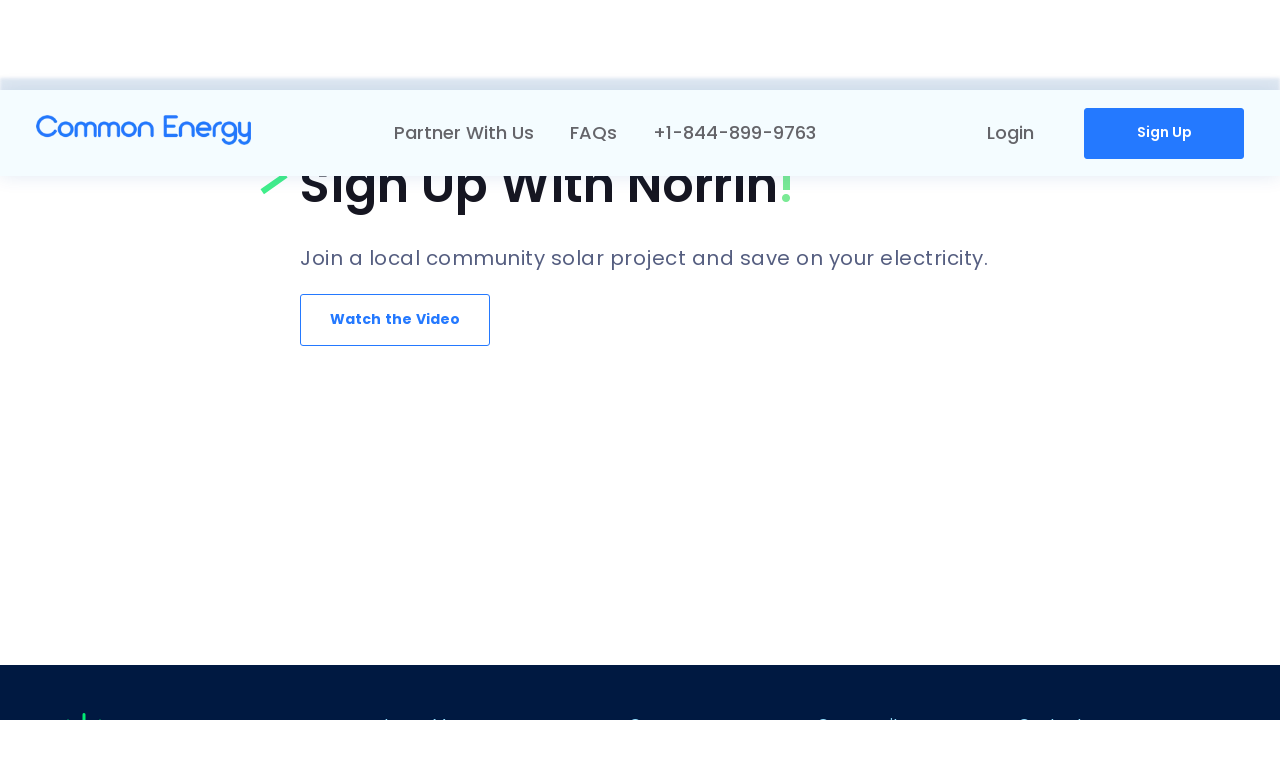

--- FILE ---
content_type: text/html; charset=utf-8
request_url: https://www.commonenergy.us/norrin
body_size: 6306
content:
<!DOCTYPE html><!-- Last Published: Thu Jan 29 2026 21:18:02 GMT+0000 (Coordinated Universal Time) --><html data-wf-domain="www.commonenergy.us" data-wf-page="65fc7260c1ee07a9c4afbc90" data-wf-site="5be0ca05fd286f28b19b251b" lang="en"><head><meta charset="utf-8"/><title>Norrin | Common Energy</title><meta content="Norrin | Common Energy" property="og:title"/><meta content="https://cdn.prod.website-files.com/5be0ca05fd286f28b19b251b/5c0d7a8c36137d679add3d78_Promo-Facebook-Shared%20Image.jpeg" property="og:image"/><meta content="Norrin | Common Energy" property="twitter:title"/><meta content="https://cdn.prod.website-files.com/5be0ca05fd286f28b19b251b/5c0d7a8c36137d679add3d78_Promo-Facebook-Shared%20Image.jpeg" property="twitter:image"/><meta content="width=device-width, initial-scale=1" name="viewport"/><meta content="XUV3_pOLUSif9_r2eH89l4vs4AyO-2_AxOPzvCHNvLg" name="google-site-verification"/><link href="https://cdn.prod.website-files.com/5be0ca05fd286f28b19b251b/css/common-energy.shared.9aefc7af8.min.css" rel="stylesheet" type="text/css" integrity="sha384-mu/Hr4xIUVCwRNuM71mLGB2NnVYLweMlbp9xYqKh8F7apvJrS2wd6At8FtqyZHZX" crossorigin="anonymous"/><link href="https://fonts.googleapis.com" rel="preconnect"/><link href="https://fonts.gstatic.com" rel="preconnect" crossorigin="anonymous"/><script src="https://ajax.googleapis.com/ajax/libs/webfont/1.6.26/webfont.js" type="text/javascript"></script><script type="text/javascript">WebFont.load({  google: {    families: ["Poppins:regular,500,600,700"]  }});</script><script type="text/javascript">!function(o,c){var n=c.documentElement,t=" w-mod-";n.className+=t+"js",("ontouchstart"in o||o.DocumentTouch&&c instanceof DocumentTouch)&&(n.className+=t+"touch")}(window,document);</script><link href="https://cdn.prod.website-files.com/5be0ca05fd286f28b19b251b/62227e5764c1fbe658d692c3_common-energy-favicon-32px.png" rel="shortcut icon" type="image/x-icon"/><link href="https://cdn.prod.website-files.com/5be0ca05fd286f28b19b251b/622248c841fc0db7c8a55003_common-energy-favicon-2022.03.04-new-256px.png" rel="apple-touch-icon"/><!-- DO NOT REMOVE OR ALTER THE BELOW LINES -->
<script src='https://js.sentry-cdn.com/357d03aff97949f499cec30d09a9497f.min.js' crossorigin="anonymous"></script>
<link href="https://cdnjs.cloudflare.com/ajax/libs/normalize/8.0.1/normalize.min.css">
<script src="https://cdnjs.cloudflare.com/ajax/libs/html5shiv/3.7.3/html5shiv.min.js"></script>

<!--[if IE]>
	<link rel="stylesheet" type="text/css" href="all-ie-only.css" />
<![endif]-->

<style type="text/css">
  body { overflow-x: hidden; }
  
  @media screen and (max-width: 1440px) {
    ._1400-container { width: 100%; }
  }
</style>
<!-- owl.carousel 2.3.4 -->
<link rel="stylesheet" href="https://cdnjs.cloudflare.com/ajax/libs/OwlCarousel2/2.3.4/assets/owl.carousel.min.css" integrity="sha256-UhQQ4fxEeABh4JrcmAJ1+16id/1dnlOEVCFOxDef9Lw=" crossorigin="anonymous" />
<style>
.owl-carousel .owl-item img {
width: auto;
}
.owl-carousel .owl-stage-outer {
overflow: visible;
}
.owl-stage {
overflow: visible;
height: auto;
}
</style>
<!-- END // DO NOT REMOVE OR ALTER THE ABOVE LINES -->


<script type="text/javascript">
     if (document.location.hostname.indexOf("commonenergy.us") != -1) {
          
  !function(){var analytics=window.analytics=window.analytics||[];if(!analytics.initialize)if(analytics.invoked)window.console&&console.error&&console.error("Segment snippet included twice.");else{analytics.invoked=!0;analytics.methods=["trackSubmit","trackClick","trackLink","trackForm","pageview","identify","reset","track","ready","alias","debug","page","once","off","on"];analytics.factory=function(t){return function(){var e=Array.prototype.slice.call(arguments);e.unshift(t);analytics.push(e);return analytics}};for(var t=0;t<analytics.methods.length;t++){var e=analytics.methods[t];analytics[e]=analytics.factory(e)}analytics.load=function(t,e){var n=document.createElement("script");n.type="text/javascript";n.async=!0;n.src="https://cdn.segment.com/analytics.js/v1/"+t+"/analytics.min.js";var a=document.getElementsByTagName("script")[0];a.parentNode.insertBefore(n,a);analytics._loadOptions=e};analytics.SNIPPET_VERSION="4.1.0";
  	analytics.load("5zpSiwIkrWVXtGA2t2Xvuv42XQYYErAB");
  	analytics.page();
  }}();
     }
</script>

<!-- for nav menu 2022.12.09 -->
<style type="text/css">
  @media (min-width: 991px) and (max-width: 1136px) {
  	.nav-layout {
      margin-left: 18px;
      margin-right: 18px;
    }
    .nav-item {
    	padding: 0 12px;
    }
    .btn-nav-secondary {
      margin-left: 12px;
    }
  }
  /* for nav menu 2024.04.02 */
  @media (min-width: 991px) and (max-width: 1024px) {
  	.btn-nav-primary {
      display: none;
    }
  }
</style>
<meta name="robots" content="noindex, nofollow">
</head><body class="body"><div data-collapse="medium" data-animation="default" data-duration="400" data-easing="ease" data-easing2="ease" role="banner" class="navbar w-nav"><div class="nav-layout"><a href="/for-consumers" class="brand w-nav-brand"><img src="https://cdn.prod.website-files.com/5be0ca05fd286f28b19b251b/5bede98e82d66a2012ae7041_logo%402x.webp" width="160" alt="" class="nav-logo"/></a><nav role="navigation" class="nav-menu w-nav-menu"><div class="nav-links-wrapper"><a href="/partners" class="nav-item w-nav-link">Partner With Us</a><a href="/frequently-asked-questions" class="nav-item w-nav-link">FAQs</a><a href="tel:+18448999763" class="nav-item w-nav-link">+1-844-899-9763</a></div></nav><div class="right-items"><a href="#" class="nav-item nav-login w-nav-link">Login</a><a href="https://my.commonenergy.us/onboarding/step1?affiliate=Norrin" target="_blank" class="btn btn-nav btn-rep w-button">Sign Up</a></div><div class="menu-button w-nav-button"><div class="icon w-icon-nav-menu"></div></div></div></div><div class="masthead masthead-index"><div class="masthead-text index lindsey"><img src="https://cdn.prod.website-files.com/5be0ca05fd286f28b19b251b/5be2cd19e60610309f348e4e_burst_4.svg" alt="" class="top-left-sprinkle"/><h1 class="masthead-heading masthead-heading-index">Sign Up With Norrin<span class="green">!</span></h1><div class="masthead-info masthead-index-info index lindsey">Join a local community solar project and save on your electricity.</div><div class="btn-group"><a href="#" class="lightbox-link w-inline-block w-lightbox"><div class="btn btn-outline btn-outline-blue"><div>Watch the Video</div></div><script type="application/json" class="w-json">{
  "items": [
    {
      "url": "https://www.youtube.com/watch?v=2f00IYn59gw",
      "originalUrl": "https://www.youtube.com/watch?v=2f00IYn59gw",
      "width": 940,
      "height": 528,
      "thumbnailUrl": "https://i.ytimg.com/vi/2f00IYn59gw/hqdefault.jpg",
      "html": "<iframe class=\"embedly-embed\" src=\"//cdn.embedly.com/widgets/media.html?src=https%3A%2F%2Fwww.youtube.com%2Fembed%2F2f00IYn59gw%3Ffeature%3Doembed&display_name=YouTube&url=https%3A%2F%2Fwww.youtube.com%2Fwatch%3Fv%3D2f00IYn59gw&image=https%3A%2F%2Fi.ytimg.com%2Fvi%2F2f00IYn59gw%2Fhqdefault.jpg&key=96f1f04c5f4143bcb0f2e68c87d65feb&type=text%2Fhtml&schema=youtube\" width=\"940\" height=\"528\" scrolling=\"no\" title=\"YouTube embed\" frameborder=\"0\" allow=\"autoplay; fullscreen\" allowfullscreen=\"true\"></iframe>",
      "type": "video"
    }
  ],
  "group": ""
}</script></a><a href="https://my.commonenergy.us/onboarding/step1?rep=Norrin" target="_blank" class="btn wyn-btn btn-solid btn-external btn-lindsey w-button">Check Availability</a></div></div></div><div class="footer"><div class="_1400-container footer-holder"><div class="footer-inner"><div class="footer-block"><img src="https://cdn.prod.website-files.com/5be0ca05fd286f28b19b251b/663b88a6d96b79bad87dc55d_ce_logo_h-wg.svg" loading="lazy" width="Auto" height="48" alt=""/><div class="footer-social-icons footer-social-icons-desktop"><a href="https://www.linkedin.com/company/common-energy/" target="_blank" class="footer-social-link linkedin w-inline-block"></a><a href="https://www.instagram.com/commonenergy/" target="_blank" class="footer-social-link instagram w-inline-block"></a><a href="https://www.facebook.com/commonenergy/" target="_blank" class="footer-social-link facebook w-inline-block"></a></div></div><div class="footer-block"><div class="w-layout-vflex footer-list"><div class="footer-title">Learn More</div><a id="w-node-bd15909e-fa37-4793-f17d-dc64ded67a8a-14e63aa7" href="/for-businesses" class="footer-link w-inline-block"><div>For Businesses</div></a><a href="/for-nonprofits" class="footer-link w-inline-block"><div>For Non-Profits</div></a><a href="/for-consumers" class="footer-link w-inline-block"><div>For Consumers</div></a><a href="/community-solar" id="w-node-bd15909e-fa37-4793-f17d-dc64ded67a93-14e63aa7" class="footer-link">Community Solar</a><a id="w-node-bd15909e-fa37-4793-f17d-dc64ded67a95-14e63aa7" href="/projects" class="footer-link w-inline-block"><div>Our Projects</div></a><a id="w-node-bd15909e-fa37-4793-f17d-dc64ded67a98-14e63aa7" href="/frequently-asked-questions" class="footer-link">FAQs</a></div></div><div class="footer-block"><div id="w-node-_8af70870-4eb1-88b4-a438-70d3f284c0c0-14e63aa7" class="w-layout-vflex footer-list"><div class="footer-title">Company</div><a id="w-node-d5d43d99-5a37-c548-9ec2-9a21a01e86d5-14e63aa7" href="/our-team" class="footer-link">Our Team</a><a id="w-node-_605facd5-dee8-0c3d-8d4b-8d80684dda0d-14e63aa7" href="/careers" class="footer-link">Careers</a><a id="w-node-f998d40a-f0e0-fbbe-a08b-c5b52f4fc861-14e63aa7" href="/labs" class="footer-link">Labs</a></div></div><div class="footer-block"><div id="w-node-_59415cb0-1b30-6d81-b093-12aac6d8d86c-14e63aa7" class="w-layout-vflex footer-list"><div class="footer-title">Community</div><a id="w-node-_64b7049f-8e97-02eb-73ec-f12f528769a7-14e63aa7" href="/giving-back" class="footer-link">Giving Back</a><a id="w-node-ecddbec7-ba46-9418-4786-fd866eb0c1a7-14e63aa7" href="/press" class="footer-link">Press</a><a id="w-node-_28765b23-c141-ddfe-61f4-d12ed44cdab4-14e63aa7" href="/blog" class="footer-link w-inline-block">Blog</a></div></div><div class="footer-block"><div class="w-layout-vflex footer-list"><div class="footer-title">Contact</div><a href="mailto:hello@commonenergy.us" class="footer-link">hello@commonenergy.us</a><a href="tel:+18448999763" class="footer-link">1-844-899-9763</a></div></div></div><div class="footer-social-icons footer-social-icons-mobile"><a href="https://www.linkedin.com/company/common-energy/" target="_blank" class="footer-social-link linkedin w-inline-block"></a><a href="https://www.instagram.com/commonenergy/" target="_blank" class="footer-social-link instagram w-inline-block"></a><a href="https://www.facebook.com/commonenergy/" target="_blank" class="footer-social-link facebook w-inline-block"></a></div><div class="copyright-inner"><div class="copyright-copy copyright-copy-desktop">Common Energy LLC © 2026   |   <a href="/privacy-policy" class="footer-privacy-policy footer-link">Privacy Policy</a></div><div class="copyright-copy copyright-copy-mobile">Common Energy LLC © 2025<br/>‍<a href="/privacy-policy" class="footer-privacy-policy footer-link">Privacy Policy</a></div></div><div class="footer-disclosures"><div class="footer-disclosure-or">OR: This organization is operating under the Oregon Community Solar Program. The Oregon Community Solar Program is a state-enabled initiative overseen by the Oregon Public Utility Commission and implemented by Energy Solutions, Energy Trust of Oregon, Community Energy Project, and [Portland General Electric / Pacific Power / Idaho Power]. The Program provides resources and Certification for its Project Managers (PMs) but does not promote any individual PM or PM affiliated organization.</div></div></div></div><div class="copyright"><div class="copyright-inner"><div class="copyright-copy">Common Energy LLC © 2024</div><div class="text-block-52"></div></div></div><script src="https://d3e54v103j8qbb.cloudfront.net/js/jquery-3.5.1.min.dc5e7f18c8.js?site=5be0ca05fd286f28b19b251b" type="text/javascript" integrity="sha256-9/aliU8dGd2tb6OSsuzixeV4y/faTqgFtohetphbbj0=" crossorigin="anonymous"></script><script src="https://cdn.prod.website-files.com/5be0ca05fd286f28b19b251b/js/common-energy.schunk.36b8fb49256177c8.js" type="text/javascript" integrity="sha384-4abIlA5/v7XaW1HMXKBgnUuhnjBYJ/Z9C1OSg4OhmVw9O3QeHJ/qJqFBERCDPv7G" crossorigin="anonymous"></script><script src="https://cdn.prod.website-files.com/5be0ca05fd286f28b19b251b/js/common-energy.a801866b.59cd342dcb89e254.js" type="text/javascript" integrity="sha384-IK8WOooQegE1i4K1MZI0TQ3hJxmfHkst32DMBOcnatlt0Yk+8u+mOnH4Wwzmi6Tx" crossorigin="anonymous"></script>
<!-- LAZY LOADING -->

<script src="https://cdn.jsdelivr.net/npm/lazysizes@4.1.8/lazysizes.min.js" integrity="sha256-fTBo7ekO22pjfhP1rQs1prKEo4Iu8eVPODvm0oOL5Xc=" crossorigin="anonymous"></script>
<script type="text/javascript">
 $(document).ready(function() {
   // lazyloading
   window.lazySizesConfig = window.lazySizesConfig || {};
   window.lazySizesConfig.init = false;
   $('.lazyload').each(function() {
       $(this).attr('data-src', $(this).attr('src'));
       $(this).removeAttr('src');
       $(this).attr('data-srcset', $(this).attr('srcset'));
       $(this).removeAttr('srcset');
       $(this).removeAttr('sizes');
       $(this).attr('data-sizes', 'auto');
       lazySizes.init();
   });
 });
</script>
<!-- END OF LAZY LOADING -->

<script type="text/javascript">
  
  var source = getParameterByName('utm_source');
  var medium = getParameterByName('utm_medium');
  var campaign = getParameterByName('utm_campaign');
  if(source) createCookie("_ce_source", source, 30);
  if(medium) createCookie("_ce_medium", medium, 30);
  if(campaign) createCookie("_ce_campaign", campaign, 30);

  function getParameterByName(name) {
    name = name.replace(/[\[]/, "\\[").replace(/[\]]/, "\\]");
    var regex = new RegExp("[\\?&]" + name + "=([^&#]*)"),
        results = regex.exec(location.search);
    return results === null ? "" : decodeURIComponent(results[1].replace(/\+/g, " "));
  }
  function createCookie(name, value, days) {
    if (days) {
      var date = new Date();
      date.setTime(date.getTime()+(days*24*60*60*1000));
      var expires = "; expires="+date.toGMTString();
    }
    else var expires = "";
    document.cookie = name+"="+value+"; domain=.commonenergy.us"+expires+"; path=/";
  }
</script>
<script async src="//instant.page/5.1.0" type="module" integrity="sha384-by67kQnR+pyfy8yWP4kPO12fHKRLHZPfEsiSXR8u2IKcTdxD805MGUXBzVPnkLHw"></script>


<script>
$('#tab-1').click(function(e) {
      e.preventDefault();
      $('.slide-nav-none.w-round div:nth-child(1)').trigger('tap');
    });
   
    
$('#tab-2').click(function(e) {
      e.preventDefault();
      $('.slide-nav-none.w-round div:nth-child(2)').trigger('tap');
    });
      
$('#tab-3').click(function(e) {
      e.preventDefault();
      $('.slide-nav-none.w-round div:nth-child(3)').trigger('tap');
    });
  
$('#tab-4').click(function(e) {
      e.preventDefault();
      $('.slide-nav-none.w-round div:nth-child(4)').trigger('tap');
    });

$('#tab-5').click(function(e) {
      e.preventDefault();
      $('.slide-nav-none.w-round div:nth-child(5)').trigger('tap');
    });
    
$('#tab-6').click(function(e) {
      e.preventDefault();
      $('.slide-nav-none.w-round div:nth-child(6)').trigger('tap');
    });
    
</script>
<!-- owl.carousel 2.3.4 js -->
<script src = "https://cdnjs.cloudflare.com/ajax/libs/OwlCarousel2/2.3.4/owl.carousel.min.js"></script><script>
$(document).ready(function() {
  // Retrieve url parameter
  var referrer = 'Norrin';
  if (referrer) {
    // Creating the cookie
    createCookie("ce_rep_referral", referrer, 30);
    // Retrieving the referrer's first name
    var firstname = referrer.substring(0, referrer.lastIndexOf('-'));
    // Updating labels
    var text = 'Welcome to Common Energy! You were referred by ' + firstname +'.';
    $('#referrer').text(text);
    var secondtext = 'Common Energy connects your utility account directly to a clean energy project. You save 10% on your electricity, and reduce your carbon emissions by 90%. By signing up on this page, you and ' + firstname + ' will receive a $25 credit, and Common Energy will donate $25 to a local charity! ' ;
    $('#secondreferrer').text(secondtext);
    var referrername = firstname;
    $('.referrername').text(referrername);
    // Updating sign up links
    var url = 'https://my.commonenergy.us/onboarding/step1?rep=' + referrer;
    $('#referral-button').attr("href", url);
    $('#steps-signup-button').attr("href", url);
    $('#whatyouneed-signup-button').attr("href", url);
  }
});
function getUrlParams(prop) {
    var params = {};
    var search = decodeURIComponent(window.location.href.slice(window.location.href.indexOf('?') + 1));
    var definitions = search.split('&');
    definitions.forEach(function(val, key) {
        var parts = val.split('=', 2);
        params[parts[0]] = parts[1];
    });
    return (prop && prop in params) ? params[prop] : params;
}
function createCookie(name, value, days) {
  if (days) {
    var date = new Date();
    date.setTime(date.getTime()+(days*24*60*60*1000));
    var expires = "; expires="+date.toGMTString();
  }
  else var expires = "";
  document.cookie = name+"="+value+"; domain=.commonenergy.us"+expires+"; path=/";
}
</script>
</body></html>

--- FILE ---
content_type: image/svg+xml
request_url: https://cdn.prod.website-files.com/5be0ca05fd286f28b19b251b/5be2cd183359741eee5130c7_icon-linkedin.svg
body_size: -16
content:
<svg xmlns="http://www.w3.org/2000/svg" width="33" height="33" viewBox="0 0 33 33">
    <g fill="none" fill-rule="nonzero">
        <path fill="#FFF" d="M16.461 0c9.092 0 16.462 7.37 16.462 16.462 0 9.09-7.37 16.461-16.462 16.461C7.37 32.923 0 25.553 0 16.462 0 7.37 7.37 0 16.461 0z"/>
        <path fill="#0F224A" d="M9.276 22.618h3.082V12.344H9.276v10.274zm12.009-10.63c-1.496 0-2.835.546-3.784 1.752v-1.43h-3.094v10.308h3.094v-5.574c0-1.178 1.079-2.327 2.43-2.327 1.353 0 1.686 1.149 1.686 2.298v5.602H24.7v-5.831c0-4.05-1.918-4.798-3.415-4.798zm-10.482-.67a1.544 1.544 0 1 0-.001-3.088 1.544 1.544 0 0 0 0 3.087z"/>
    </g>
</svg>


--- FILE ---
content_type: image/svg+xml
request_url: https://cdn.prod.website-files.com/5be0ca05fd286f28b19b251b/5bfd8672c0180288c18b7843_Facebook.svg
body_size: 267
content:
<?xml version="1.0" encoding="UTF-8"?>
<svg width="33px" height="34px" viewBox="0 0 33 34" version="1.1" xmlns="http://www.w3.org/2000/svg" xmlns:xlink="http://www.w3.org/1999/xlink">
    <!-- Generator: Sketch 52.2 (67145) - http://www.bohemiancoding.com/sketch -->
    <title>Combined Shape</title>
    <desc>Created with Sketch.</desc>
    <g id="UI-landing" stroke="none" stroke-width="1" fill="none" fill-rule="evenodd">
        <g id="01-Website-Home-Ui" transform="translate(-1043.000000, -6280.000000)" fill="#FFFFFF" fill-rule="nonzero">
            <path d="M1059.46146,6280 C1068.55341,6280 1075.92304,6287.39597 1075.92304,6296.51814 C1075.92304,6305.64032 1068.55341,6313.03618 1059.46146,6313.03618 C1050.36951,6313.03618 1043,6305.64021 1043,6296.51814 C1043,6287.39608 1050.36962,6280 1059.46146,6280 Z M1060.19311,6305 L1060.19311,6297.70218 L1062.55084,6297.70218 L1062.90457,6294.85725 L1060.19311,6294.85725 L1060.19311,6293.04118 C1060.19311,6292.21776 1060.41238,6291.65661 1061.55063,6291.65661 L1063,6291.65599 L1063,6289.11138 C1062.74935,6289.07756 1061.88896,6289 1060.88756,6289 C1058.79647,6289 1057.36488,6290.32557 1057.36488,6292.75942 L1057.36488,6294.85725 L1055,6294.85725 L1055,6297.70218 L1057.36488,6297.70218 L1057.36488,6305 L1060.19311,6305 Z" id="Combined-Shape"></path>
        </g>
    </g>
</svg>

--- FILE ---
content_type: image/svg+xml
request_url: https://cdn.prod.website-files.com/5be0ca05fd286f28b19b251b/663b88a6d96b79bad87dc55d_ce_logo_h-wg.svg
body_size: 454
content:
<svg id="content" xmlns="http://www.w3.org/2000/svg" viewBox="0 0 905 202"><defs><style>.cls-1{fill:#00eb73;}.cls-1,.cls-2{fill-rule:evenodd;}.cls-2{fill:#fff;}.cls-3{fill:none;}</style></defs><path class="cls-1" d="M107,6V36a6,6,0,0,1-12,0V6a6,6,0,0,1,12,0ZM29.6,29.6a5.9,5.9,0,0,0,0,8.5L50.8,59.3a6,6,0,0,0,8.5-8.5L38.1,29.6A5.9,5.9,0,0,0,29.6,29.6ZM0,101a6,6,0,0,0,6,6H36a6,6,0,0,0,0-12H6A6,6,0,0,0,0,101Zm29.6,71.4a5.9,5.9,0,0,0,8.5,0l21.2-21.2a6,6,0,0,0-8.5-8.5L29.6,163.9A5.9,5.9,0,0,0,29.6,172.4ZM172.4,29.6a5.9,5.9,0,0,0-8.5,0L142.7,50.8a6,6,0,0,0,8.5,8.5l21.2-21.2A5.9,5.9,0,0,0,172.4,29.6Z"/><path class="cls-2" d="M101,146a45,45,0,1,1,36.9-70.8,6,6,0,0,1-1.5,8.3,6.1,6.1,0,0,1-8.4-1.4,33,33,0,1,0,0,37.8,6.1,6.1,0,0,1,8.4-1.4,6,6,0,0,1,1.5,8.3A45.2,45.2,0,0,1,101,146ZM905,91a6,6,0,0,0-12,0v27a15,15,0,0,1-30,0V91a6,6,0,0,0-12,0v27a27,27,0,0,0,27,27,25.2,25.2,0,0,0,15-4.9V147a15.1,15.1,0,0,1-4.4,10.6,14.9,14.9,0,0,1-21.2,0,6,6,0,0,0-8.5,8.5A27,27,0,0,0,905,147ZM207,115.5A30.5,30.5,0,1,1,176.5,85,30.6,30.6,0,0,1,207,115.5Zm-12,0A18.5,18.5,0,1,0,176.5,134,18.5,18.5,0,0,0,195,115.5Zm262,0A30.5,30.5,0,1,1,426.5,85,30.6,30.6,0,0,1,457,115.5Zm-12,0A18.5,18.5,0,1,0,426.5,134,18.5,18.5,0,0,0,445,115.5ZM261,109a12,12,0,0,1,24,0v30a6,6,0,0,0,12,0V109a24,24,0,0,0-42-15.9A24,24,0,0,0,213,109v30a6,6,0,0,0,12,0V109a12,12,0,0,1,24,0v30a6,6,0,0,0,12,0Zm92,0a12,12,0,0,1,24,0v30a6,6,0,0,0,12,0V109a24,24,0,0,0-42-15.9A24,24,0,0,0,305,109v30a6,6,0,0,0,12,0V109a12,12,0,0,1,24,0v30a6,6,0,0,0,12,0Zm111,30a6,6,0,0,0,12,0V112a15,15,0,0,1,30,0v27a6,6,0,0,0,12,0V112a27,27,0,0,0-54,0Zm158,0a6,6,0,0,0,12,0V112a15,15,0,0,1,30,0v27a6,6,0,0,0,12,0V112a27,27,0,0,0-54,0ZM779,97a6,6,0,0,0,0-12h-2a27,27,0,0,0-27,27v27a6,6,0,0,0,12,0V112a15,15,0,0,1,15-15ZM558,139a6,6,0,0,0,6,6h46a6,6,0,0,0,0-12H570V107h30a6,6,0,0,0,0-12H570V69h40a6,6,0,0,0,0-12H564a6,6,0,0,0-6,6Zm286-23.5v28a30.5,30.5,0,0,1-52.1,21.6,6.1,6.1,0,0,1,0-8.5,5.9,5.9,0,0,1,8.5,0,18.8,18.8,0,0,0,13.1,5.4A18.5,18.5,0,0,0,832,143.5v-4.2a28.9,28.9,0,0,1-18.5,6.7A30.5,30.5,0,1,1,844,115.5Zm-12,0A18.5,18.5,0,1,0,813.5,134,18.5,18.5,0,0,0,832,115.5Zm-88-.5a6,6,0,0,1-6,6H695.8a18.6,18.6,0,0,0,17.7,13,22,22,0,0,0,13.2-4.3c2.6-2.1,6.2-2.2,8.5.3a5.8,5.8,0,0,1-.3,8.5,33.5,33.5,0,0,1-21.4,7.5A30.5,30.5,0,1,1,744,115Zm-13.2-6a18.5,18.5,0,0,0-34.6,0Z"/><rect class="cls-3" width="905" height="202"/></svg>

--- FILE ---
content_type: image/svg+xml
request_url: https://cdn.prod.website-files.com/5be0ca05fd286f28b19b251b/5be2cd187a0067b10111242c_icon-instagram.svg
body_size: 116
content:
<svg xmlns="http://www.w3.org/2000/svg" width="33" height="34" viewBox="0 0 33 34">
    <g fill="none" fill-rule="nonzero">
        <path fill="#FFF" d="M16.461 0c9.092 0 16.462 7.396 16.462 16.518s-7.37 16.518-16.462 16.518C7.37 33.036 0 25.64 0 16.518S7.37 0 16.461 0z"/>
        <g fill="#0F224A" transform="translate(8 8)">
            <path d="M11.631 0H5.287C2.367 0 0 2.376 0 5.305v6.366c0 2.93 2.367 5.305 5.287 5.305h6.344c2.92 0 5.287-2.376 5.287-5.305V5.305C16.918 2.375 14.55 0 11.63 0zm3.7 11.671a3.711 3.711 0 0 1-3.7 3.713H5.287c-2.04 0-3.701-1.665-3.701-3.713V5.305a3.711 3.711 0 0 1 3.7-3.714h6.345c2.04 0 3.7 1.666 3.7 3.714v6.366z"/>
            <path d="M8.459 4.244c-2.336 0-4.23 1.9-4.23 4.244a4.237 4.237 0 0 0 4.23 4.244c2.336 0 4.23-1.9 4.23-4.244a4.237 4.237 0 0 0-4.23-4.244zm0 6.896a2.652 2.652 0 0 1-2.644-2.652A2.651 2.651 0 0 1 8.46 5.835a2.651 2.651 0 0 1 2.643 2.653A2.652 2.652 0 0 1 8.46 11.14z"/>
            <ellipse cx="13.006" cy="3.926" rx="1" ry="1"/>
        </g>
    </g>
</svg>
